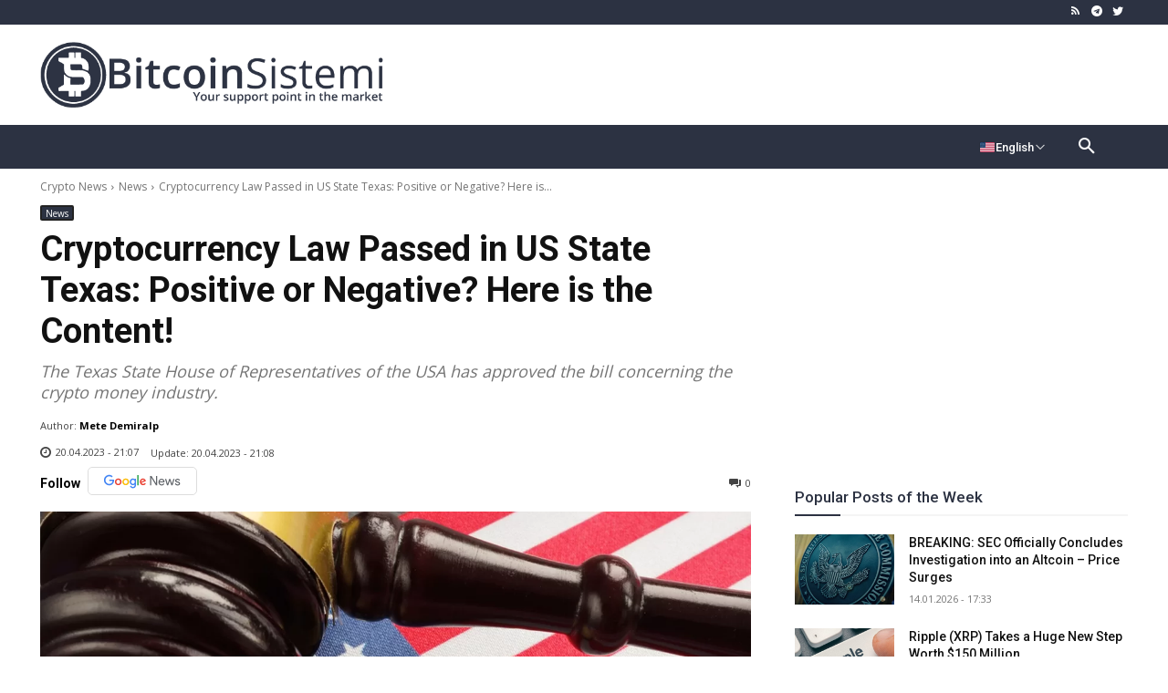

--- FILE ---
content_type: text/html; charset=utf-8
request_url: https://www.google.com/recaptcha/api2/aframe
body_size: 224
content:
<!DOCTYPE HTML><html><head><meta http-equiv="content-type" content="text/html; charset=UTF-8"></head><body><script nonce="9EsqrMpYrhDgCqpKWPEfww">/** Anti-fraud and anti-abuse applications only. See google.com/recaptcha */ try{var clients={'sodar':'https://pagead2.googlesyndication.com/pagead/sodar?'};window.addEventListener("message",function(a){try{if(a.source===window.parent){var b=JSON.parse(a.data);var c=clients[b['id']];if(c){var d=document.createElement('img');d.src=c+b['params']+'&rc='+(localStorage.getItem("rc::a")?sessionStorage.getItem("rc::b"):"");window.document.body.appendChild(d);sessionStorage.setItem("rc::e",parseInt(sessionStorage.getItem("rc::e")||0)+1);localStorage.setItem("rc::h",'1768543257007');}}}catch(b){}});window.parent.postMessage("_grecaptcha_ready", "*");}catch(b){}</script></body></html>